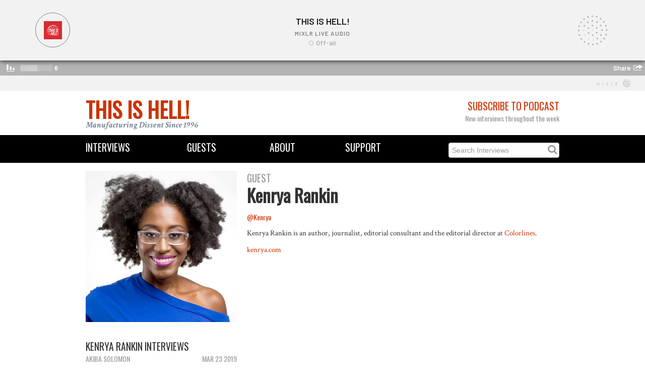

--- FILE ---
content_type: text/html; charset=utf-8
request_url: https://thisishell.com/guests/kenrya-rankin
body_size: 5056
content:
<!DOCTYPE html>
<html>
<head>
<title>This Is Hell! | Kenrya Rankin</title>
<link rel="stylesheet" media="all" href="/assets/application-405de3361310f69f1b51c85b32d5d89a.css" />
<script src="/assets/application-12f97c6e9f069ec02f582b00c59dd761.js"></script>
<meta name="csrf-param" content="authenticity_token" />
<meta name="csrf-token" content="ab17i8amVmpfKSBKISHxMvITfQRvpvZ9btXnFvNxZsLWGIVm75UDzAXN9KcCfCEghEKvFaRy4Mt+qLFognW3uw==" />
<!--[if lt IE 9]>
<script src="http://html5shim.googlecode.com/svn/trunk/html5.js"></script>
<![endif]-->

<link href='https://fonts.googleapis.com/css?family=Crimson+Text:700italic,400' rel='stylesheet' type='text/css'>
<link href='https://fonts.googleapis.com/css?family=Slabo+27px' rel='stylesheet' type='text/css'>
<link href='https://fonts.googleapis.com/css?family=Oswald' rel='stylesheet' type='text/css'>
<!-- Favicons -->
<link rel="shortcut icon" type="image/x-icon" href="/assets/favicon-fa42615d1b66ba2583b194e70db91bf2.ico" />
<!-- Open Graph -->
<meta content='This Is Hell!' property='og:site_name'>
<meta content='website' property='og:type'>
<meta content='https://thisishell.com/guests/kenrya-rankin' property='og:url'>
<meta content='Kenrya Rankin' property='og:title'>
<meta content='https://thisishell-assets.s3.amazonaws.com/uploads/person/image/697/KenryaRankinBio.jpg' property='og:image'>
<meta content='Kenrya Rankin is an author, journalist, editorial consultant and the editorial director at Colorlines.' property='og:description'>
<!-- Twitter Card -->
<meta content='summary_large_image' property='twitter:card'>
<meta content='@ThisIsHellRadio' property='twitter:site'>
<meta content='Kenrya Rankin' property='twitter:title'>
<meta content='Kenrya Rankin is an author, journalist, editorial consultant and the editorial director at Colorlines.' property='twitter:description'>
<meta content='https://thisishell-assets.s3.amazonaws.com/uploads/person/image/697/KenryaRankinBio.jpg' property='twitter:image'>
</head>
<iframe src="https://mixlr.com/users/6963602/embed" width="100%" height="180px" scrolling="no" frameborder="no" marginheight="0" marginwidth="0">
</iframe>

<div class='container' id='masthead'>
<div class='row'>
<div class='span6'>
<div class='logo'><a href="/">This Is Hell!</a></div>
<div class='tagline'>Manufacturing Dissent Since 1996</div>
</div>
<div class='span6 text-right'>
<div class='subheading subheading-large'>
<a href="/pages/subscribe">Subscribe to Podcast</a>
</div>
<div class='heading light-gray'>New interviews throughout the week</div>
</div>
</div>
</div>
<div class='navbar navbar-static-top'>
<div class='navbar-inner' id='menu-bar'>
<div class='container'>
<div class='row'>
<div class='span2 menu'><a href="/interviews">Interviews</a></div>
<div class='span2 menu text-center'><a href="/guests">Guests</a></div>
<div class='span2 menu text-center'><a href="/pages/about">About</a></div>
<div class='span2 menu text-center'><a href="/pages/support">Support</a></div>
<form action='/interviews' method='get'>
<div class='menu search-form pull-right'>
<input type="text" name="search" id="search" placeholder="Search Interviews" />
<i class='fa fa-search'></i>
</div>
</form>
</div>
</div>
</div>
</div>

<body class='masthead-padding'>

<div class='container'>
<div class='row'>
<div class='span4'>
<img src="https://thisishell-assets.s3.amazonaws.com/uploads/person/image/697/KenryaRankinBio.jpg" alt="Kenryarankinbio" />
</div>
<div class='span8'>
<div class='subheading subheading-large light-gray'>Guest</div>
<h1>Kenrya Rankin</h1>
<div class='heading light-gray'><a href="http://twitter.com/Kenrya">@Kenrya</a></div>
<p><p>Kenrya Rankin is an author, journalist, editorial consultant and the editorial director at <a href="https://www.colorlines.com/" target="_blank">Colorlines</a>.</p></p>
<p><a href="http://www.kenrya.com/">kenrya.com</a></p>
</div>
</div>
<h3>&nbsp;</h3>

<div class='subheading subheading-large'>Kenrya Rankin Interviews</div>
<div class='container'>
<div class='row'>
<div class='span4 interview'>
<div class='pull-left subheading light-gray'>Akiba Solomon</div>
<div class='pull-right subheading light-gray'>Mar 23 2019</div>
<div class='thumbnail'>
<div class='player-tile'>
<a href="/interviews/1048-akiba-solomon-kenrya-rankin"><img src="https://thisishell-assets.s3.amazonaws.com/uploads/interview/image/1184/1048AkibaSolomonKenryaRankin.png" alt="1048akibasolomonkenryarankin" /></a>
</div>
</div>
<h3 class='interview-title'><a href="/interviews/1048-akiba-solomon-kenrya-rankin">On the promise of Black resistance, all day, every day.</a></h3>

</div>
</div>
</div>



<footer class='footer'>
<div class='container'>
<div class='row'>
<div class='span6'>
<small>
Copyright © 2026 This Is Hell!
</small>
</div>
<div class='span6 text-right'>
<a target="_blank" class="symbol" href="https://www.youtube.com/thisishellradio1996">circleyoutube</a>
<a target="_blank" class="symbol" href="https://soundcloud.com/this-is-hell">circlesoundcloud</a>
<a target="_blank" class="symbol" href="http://twitter.com/thisishellradio">circletwitterbird</a>
<a target="_blank" class="symbol" href="http://facebook.com/thisishellradio">circlefacebook</a>
<a target="_blank" class="symbol" href="https://www.instagram.com/thisishellradio/">circleinstagram</a>
<a target="_blank" class="symbol" href="https://discord.gg/Jj4vyBV5Sr">discord</a>

</div>
</div>
</div>
</footer>


</div>
</body>
</html>

